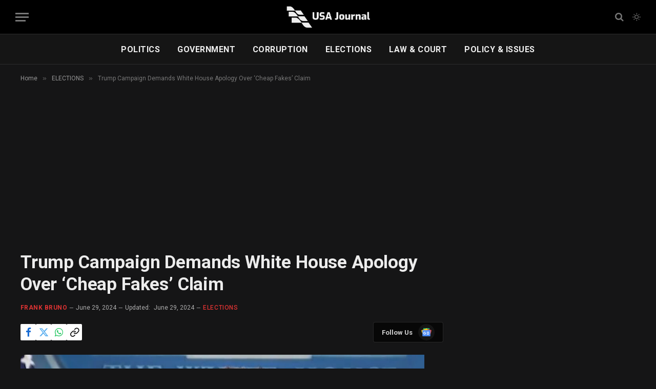

--- FILE ---
content_type: text/html; charset=utf-8
request_url: https://www.google.com/recaptcha/api2/aframe
body_size: 269
content:
<!DOCTYPE HTML><html><head><meta http-equiv="content-type" content="text/html; charset=UTF-8"></head><body><script nonce="gUyKd3X8IiWxgXBvgqwZBg">/** Anti-fraud and anti-abuse applications only. See google.com/recaptcha */ try{var clients={'sodar':'https://pagead2.googlesyndication.com/pagead/sodar?'};window.addEventListener("message",function(a){try{if(a.source===window.parent){var b=JSON.parse(a.data);var c=clients[b['id']];if(c){var d=document.createElement('img');d.src=c+b['params']+'&rc='+(localStorage.getItem("rc::a")?sessionStorage.getItem("rc::b"):"");window.document.body.appendChild(d);sessionStorage.setItem("rc::e",parseInt(sessionStorage.getItem("rc::e")||0)+1);localStorage.setItem("rc::h",'1768921177002');}}}catch(b){}});window.parent.postMessage("_grecaptcha_ready", "*");}catch(b){}</script></body></html>

--- FILE ---
content_type: application/x-javascript
request_url: https://usajournal.news/wp-content/uploads/ad-inserter/70a0c75ecc1/advertising.js?ver=2.8.9-1768780800
body_size: 1220
content:
(function(window){var dcbe2bdbae33=function(options){this._options={checkOnLoad:false,resetOnEnd:false,loopCheckTime:50,loopMaxNumber:5,baitClass:"pub_300x250 pub_300x250m pub_728x90 text-ad textAd text_ad text_ads text-ads text-ad-links",baitStyle:"width: 1px !important; height: 1px !important; position: absolute !important; left: -10000px !important; top: -1000px !important;",debug:false};this._var={version:"3.2.1",bait:null,checking:false,loop:null,loopNumber:0,event:{detected:[],notDetected:[]}};
if(options!==undefined)this.setOption(options);var self=this;var eventCallback=function(){setTimeout(function(){if(self._options.checkOnLoad===true){if(self._options.debug===true)self._log("onload->eventCallback","A check loading is launched");if(self._var.bait===null)self._creatBait();setTimeout(function(){self.check()},1)}},1)};if(window.addEventListener!==undefined)window.addEventListener("load",eventCallback,false);else window.attachEvent("onload",eventCallback)};dcbe2bdbae33.prototype._options=
null;dcbe2bdbae33.prototype._var=null;dcbe2bdbae33.prototype._bait=null;dcbe2bdbae33.prototype._log=function(method,message){console.log("[dcbe2bdbae33]["+method+"] "+message)};dcbe2bdbae33.prototype.setOption=function(options,value){if(value!==undefined){var key=options;options={};options[key]=value}for(var option in options){this._options[option]=options[option];if(this._options.debug===true)this._log("setOption",'The option "'+option+'" he was assigned to "'+options[option]+'"')}return this};dcbe2bdbae33.prototype._creatBait=
function(){var bait=document.createElement("div");bait.setAttribute("class",this._options.baitClass);bait.setAttribute("style",this._options.baitStyle);this._var.bait=window.document.body.appendChild(bait);this._var.bait.offsetParent;this._var.bait.offsetHeight;this._var.bait.offsetLeft;this._var.bait.offsetTop;this._var.bait.offsetWidth;this._var.bait.clientHeight;this._var.bait.clientWidth;if(this._options.debug===true)this._log("_creatBait","Bait has been created")};dcbe2bdbae33.prototype._destroyBait=
function(){window.document.body.removeChild(this._var.bait);this._var.bait=null;if(this._options.debug===true)this._log("_destroyBait","Bait has been removed")};dcbe2bdbae33.prototype.check=function(loop){if(loop===undefined)loop=true;if(this._options.debug===true)this._log("check","An audit was requested "+(loop===true?"with a":"without")+" loop");if(this._var.checking===true){if(this._options.debug===true)this._log("check","A check was canceled because there is already an ongoing");return false}this._var.checking=
true;if(this._var.bait===null)this._creatBait();var self=this;this._var.loopNumber=0;if(loop===true)this._var.loop=setInterval(function(){self._checkBait(loop)},this._options.loopCheckTime);setTimeout(function(){self._checkBait(loop)},1);if(this._options.debug===true)this._log("check","A check is in progress ...");return true};dcbe2bdbae33.prototype._checkBait=function(loop){var detected=false;if(this._var.bait===null)this._creatBait();if(window.document.body.getAttribute("abp")!==null||this._var.bait.offsetParent===
null||this._var.bait.offsetHeight==0||this._var.bait.offsetLeft==0||this._var.bait.offsetTop==0||this._var.bait.offsetWidth==0||this._var.bait.clientHeight==0||this._var.bait.clientWidth==0)detected=true;if(window.getComputedStyle!==undefined){var baitTemp=window.getComputedStyle(this._var.bait,null);if(baitTemp&&(baitTemp.getPropertyValue("display")=="none"||baitTemp.getPropertyValue("visibility")=="hidden"))detected=true}if(this._options.debug===true)this._log("_checkBait","A check ("+(this._var.loopNumber+
1)+"/"+this._options.loopMaxNumber+" ~"+(1+this._var.loopNumber*this._options.loopCheckTime)+"ms) was conducted and detection is "+(detected===true?"positive":"negative"));if(loop===true){this._var.loopNumber++;if(this._var.loopNumber>=this._options.loopMaxNumber)this._stopLoop()}if(detected===true){this._stopLoop();this._destroyBait();this.emitEvent(true);if(loop===true)this._var.checking=false}else if(this._var.loop===null||loop===false){this._destroyBait();this.emitEvent(false);if(loop===true)this._var.checking=
false}};dcbe2bdbae33.prototype._stopLoop=function(detected){clearInterval(this._var.loop);this._var.loop=null;this._var.loopNumber=0;if(this._options.debug===true)this._log("_stopLoop","A loop has been stopped")};dcbe2bdbae33.prototype.emitEvent=function(detected){if(this._options.debug===true)this._log("emitEvent","An event with a "+(detected===true?"positive":"negative")+" detection was called");var fns=this._var.event[detected===true?"detected":"notDetected"];for(var i in fns){if(this._options.debug===
true)this._log("emitEvent","Call function "+(parseInt(i)+1)+"/"+fns.length);if(fns.hasOwnProperty(i))fns[i]()}if(this._options.resetOnEnd===true)this.clearEvent();return this};dcbe2bdbae33.prototype.clearEvent=function(){this._var.event.detected=[];this._var.event.notDetected=[];if(this._options.debug===true)this._log("clearEvent","The event list has been cleared")};dcbe2bdbae33.prototype.on=function(detected,fn){this._var.event[detected===true?"detected":"notDetected"].push(fn);if(this._options.debug===
true)this._log("on",'A type of event "'+(detected===true?"detected":"notDetected")+'" was added');return this};dcbe2bdbae33.prototype.onDetected=function(fn){return this.on(true,fn)};dcbe2bdbae33.prototype.onNotDetected=function(fn){return this.on(false,fn)};window.dcbe2bdbae33=dcbe2bdbae33;if(window.baaf22a3b950===undefined)window.baaf22a3b950=new dcbe2bdbae33({checkOnLoad:true,resetOnEnd:true})})(window);


--- FILE ---
content_type: application/x-javascript
request_url: https://usajournal.news/wp-content/uploads/ad-inserter/70a0c75ecc1/sponsors.js?ver=2.8.9-1768780800
body_size: -450
content:
window.baab699a16fa=true;

--- FILE ---
content_type: application/x-javascript
request_url: https://usajournal.news/wp-content/uploads/ad-inserter/70a0c75ecc1/ads.js?ver=2.8.9-1768780800
body_size: -317
content:
var e=document.createElement("div");e.id="abda802b6331";e.style.display="none";document.body.appendChild(e);
